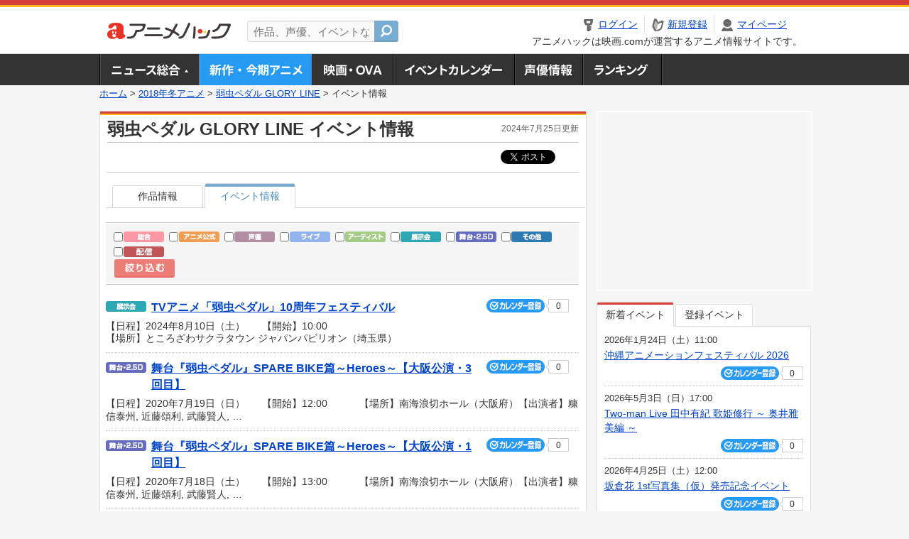

--- FILE ---
content_type: text/html; charset=utf-8
request_url: https://anime.eiga.com/program/106334/event/
body_size: 9542
content:
<!DOCTYPE html PUBLIC "-//W3C//DTD XHTML 1.0 Transitional//EN" "http://www.w3.org/TR/xhtml1/DTD/xhtml1-transitional.dtd"> <html xmlns="http://www.w3.org/1999/xhtml" xmlns:og="http://ogp.me/ns#" xmlns:fb="http://ogp.me/ns/fb#" xml:lang="ja" lang="ja"> <head> <meta http-equiv="Content-Type" content="text/html; charset=utf-8"/> <meta http-equiv="Content-Style-Type" content="text/css"/> <meta http-equiv="Content-Script-Type" content="text/javascript"/> <title>弱虫ペダル GLORY LINE : イベント情報 - アニメハック</title> <meta name="viewport" content="width=device-width,minimum-scale=0.25,maximum-scale=1"/> <meta name="format-detection" content="telephone=no"/> <meta name="description" content="アニメ「弱虫ペダル GLORY LINE」に関連するアニメイベント、声優イベント、音楽ライブ、展示会、お渡し会、公開録音などの情報を掲載。日程や会場、チケット情報、出演声優・アーティスト情報などを随時更新中！"/> <meta name="keywords" content="アニメ,anime,アニメハック,animehack,映画.com,イベント情報,弱虫ペダル GLORY LINE,2018年冬"/> <meta name="twitter:card" content="summary" /> <meta name="twitter:site" content="@animehackcom" /> <meta property="og:locale" content="ja_JP" /> <meta property="og:title" content="弱虫ペダル GLORY LINE" /> <meta property="og:type" content="article" /> <meta property="og:url" content="https://anime.eiga.com/program/106334/" /> <meta property="og:image" content="https://media.eiga.com/images/anime/program/106334/photo/4b50f890d56f6439.jpg" /> <meta property="og:description" content="アニメ「弱虫ペダル GLORY LINE」に関連するアニメイベント、声優イベント、音楽ライブ、展示会、お渡し会、公開録音などの情報を掲載。日程や会場、チケット情報、出演声優・アーティスト情報などを随時更新中！" /> <meta property="og:site_name" content="アニメハック" /> <meta property="fb:app_id" content="1671673173051779" /> <meta name="url-validation" content="13111d521f19171b521b1317121f5151460d100c0c18" /> <link rel="canonical" href="https://anime.eiga.com/program/106334/event/"/> <link rel="stylesheet" href="https://media.eiga.com/anime/styles/common.css?1768532770" media="all" /> <link rel="stylesheet" href="https://media.eiga.com/anime/styles/prettyLoader.css?1768532770" media="all" /> <link rel="stylesheet" href="https://media.eiga.com/anime/styles/default.css?1768532770" media="all" /> <link rel="stylesheet" href="https://media.eiga.com/anime/styles/anime.css?1768532770" media="all" /> <link rel="stylesheet" href="https://media.eiga.com/anime/styles/search.css?1768532770" media="all" /> <script async="async" src="https://micro.rubiconproject.com/prebid/dynamic/27947.js"></script> <script async="async" src="https://securepubads.g.doubleclick.net/tag/js/gpt.js"></script> <script>window.googletag=window.googletag||{cmd:[]};var gptAdSlots=[];var headerBiddingSlots=[];var nonHeaderBiddingSlots=[];window.pbjs=window.pbjs||{que:[]};var failSafeTimeout=3500;googletag.cmd.push(function(){gptAdSlots.push(googletag.defineOutOfPageSlot("/91154333/ah-overlay/728x90",googletag.enums.OutOfPageFormat.BOTTOM_ANCHOR).addService(googletag.pubads()));gptAdSlots.push(googletag.defineSlot("/91154333/ah-contents/1st_300x250",[[300,250]],"div-gpt-ad-ah-contents-1st_300x250").addService(googletag.pubads()));gptAdSlots.push(googletag.defineSlot("/91154333/ah-contents/side_300x250",[[300,250]],"div-gpt-ad-ah-contents-side_300x250").addService(googletag.pubads()));gptAdSlots.push(googletag.defineOutOfPageSlot('/91154333/ah-Web-Interstitials',googletag.enums.OutOfPageFormat.INTERSTITIAL).addService(googletag.pubads()));gptAdSlots.forEach(function(gptAdSlot){headerBiddingSlots.push(gptAdSlot);});googletag.pubads().disableInitialLoad();googletag.pubads().enableSingleRequest();googletag.enableServices();if(nonHeaderBiddingSlots.length>0){googletag.pubads().refresh(nonHeaderBiddingSlots);}});var slotMap=[{"divId":"gpt_unit_/91154333/ah-overlay/728x90_0","name":"/91154333/ah-overlay/728x90","sizes":[{"w":728,"h":90}]},{"divId":"div-gpt-ad-ah-contents-1st_300x250","name":"/91154333/ah-contents/1st_300x250","sizes":[{"w":300,"h":250}]},{"divId":"div-gpt-ad-ah-contents-side_300x250","name":"/91154333/ah-contents/side_300x250","sizes":[{"w":300,"h":250}]},{"divId":"gpt_unit_/91154333/ah-Web-Interstitials_0","name":"/91154333/ah-Web-Interstitials","sizes":[{"w":300,"h":250},{"w":336,"h":280},{"w":320,"h":480}]}];var sizeMappings={"gpt_unit_/91154333/ah-overlay/728x90_0":[{"minViewPort":[0,0],"sizes":[[728,90]]}]};fetchHeaderBids().then((results)=>{googletag.cmd.push(()=>{const divIdsToRefresh=Array.isArray(results)&&results.length?results:slotMap.map((slot)=>slot.divId);const slotsToRefresh=googletag.pubads().getSlots().filter((slot)=>divIdsToRefresh.includes(slot.getSlotElementId()));googletag.pubads().refresh(slotsToRefresh);});});function fetchHeaderBids(){const prebidPromise=new Promise((resolve)=>{pbjs.que.push(()=>{pbjs.rp.requestBids({slotMap:slotMap,sizeMappings:sizeMappings,callback:(_,__,auctionId)=>{googletag.cmd.push(function(){const adUnitCodes=(pbjs.rp.slotManager?pbjs.rp.slotManager.getSlotMapForAuctionId(auctionId):slotMap).map((slot)=>slot.divId);pbjs.setTargetingForGPTAsync(adUnitCodes);return resolve(adUnitCodes);});}});});});return Promise.race([prebidPromise,new Promise((resolve)=>setTimeout(resolve,failSafeTimeout)),]);}</script> <script>!function(f,b,e,v,n,t,s){if(f.fbq)return;n=f.fbq=function(){n.callMethod?n.callMethod.apply(n,arguments):n.queue.push(arguments)};if(!f._fbq)f._fbq=n;n.push=n;n.loaded=!0;n.version="2.0";n.queue=[];t=b.createElement(e);t.async=!0;t.src=v;s=b.getElementsByTagName(e)[0];s.parentNode.insertBefore(t,s)}(window,document,"script","https://connect.facebook.net/en_US/fbevents.js");fbq("init","2778404139095470");fbq("track","PageView");</script><noscript><img height="1" width="1" style="display:none;" src="https://www.facebook.com/tr?id=2778404139095470&amp;ev=PageView&amp;noscript=1" /></noscript> <!-- Google Tag Manager --> <script>(function(w,d,s,l,i){w[l]=w[l]||[];w[l].push({'gtm.start':new Date().getTime(),event:'gtm.js'});var f=d.getElementsByTagName(s)[0],j=d.createElement(s),dl=l!='dataLayer'?'&l='+l:'';j.async=true;j.src='https://www.googletagmanager.com/gtm.js?id='+i+dl;f.parentNode.insertBefore(j,f);})(window,document,'script','dataLayer','GTM-K5447T4');</script> <!-- End Google Tag Manager --> <!-- Microsoft Clarity --> <script type="text/javascript">(function(c,l,a,r,i,t,y){c[a]=c[a]||function(){(c[a].q=c[a].q||[]).push(arguments)};t=l.createElement(r);t.async=1;t.src="https://www.clarity.ms/tag/uy3aqlq2io";y=l.getElementsByTagName(r)[0];y.parentNode.insertBefore(t,y);})(window,document,"clarity","script","uy3aqlq2io");</script> <!-- End Microsoft Clarity --> <script>(function(){const params_ga4={"page_group":"anime_program","page_class":"anime_program_detail_event"};params_ga4.login_status=/(?:^|;\s*)eg_a=(?:[^;]+)/.test(document.cookie);const match=document.cookie.match(/(?:^|;\s*)eg_uid_ga4=([^;]*)/);if(match)params_ga4.userid=match[1];(window.dataLayer=window.dataLayer||[]).push(params_ga4);})();</script> </head> <body> <a name="top"></a> <div id="headerArea" class="loginHeader"> <div id="header" class="clearfix"> <div id="logoArea"> <a href="https://anime.eiga.com/"><img alt="アニメハック - 最新アニメ情報からイベント情報、ネット配信番組表までアニメのことならアニメハック" src="https://media.eiga.com/anime/images/common/logo.png" width="175" height="37" loading="lazy" /></a> </div> <div id="siteSearch" class="clearfix"> <form id="searchform" class="siteItemSearch" action="https://anime.eiga.com/search/" accept-charset="UTF-8" method="get"> <label for="siteItemSearch">サイト内検索</label> <input id="siteItemSearch" class="textArea" maxlength="158" placeholder="作品、声優、イベントなど" size="158" type="text" name="q" /> <span class="button" tabindex="0"><button name="button" type="submit"></button></span> </form> </div> <ul id="userNav" class="clearfix guest"> <li class="navMenu" id="navLogin"><a data-google-interstitial="false" href="https://anime.eiga.com/auth/login/"><span>ログイン</span></a></li> <li class="navMenu" id="navEntry"><a data-google-interstitial="false" href="https://anime.eiga.com/auth/login/">新規登録</a></li> <li class="navMenu" id="navMypage"><a data-google-interstitial="false" id="navMypageLink" href="https://anime.eiga.com/mypage/">マイページ</a></li> <li class="navMenu" id="navLogout"><a data-google-interstitial="false" href="https://anime.eiga.com/auth/logout/"><span>ログアウト</span></a></li> </ul> <p id="headerCaution">アニメハックは映画.comが運営するアニメ情報サイトです。</p> </div> </div> <div id="gnav"> <div id="gnavInner"> <ul id="menuList" class="clearfix"> <li class="gnav01"><a href="https://anime.eiga.com/news/">ニュース総合<img width="953" height="132" src="https://media.eiga.com/anime/images/common/gnav.png" loading="lazy" alt="" /></a></li> <li class="gnav02"><a class="navActivePage" href="https://anime.eiga.com/program/">新作・今期アニメ<img width="953" height="132" src="https://media.eiga.com/anime/images/common/gnav.png" loading="lazy" alt="" /></a></li> <li class="gnav03"><a href="https://anime.eiga.com/movie/">アニメ映画・OVA<img width="953" height="132" src="https://media.eiga.com/anime/images/common/gnav.png" loading="lazy" alt="" /></a></li> <li class="gnav05"><a href="https://anime.eiga.com/event/">アニメ・声優イベントカレンダー<img width="953" height="132" src="https://media.eiga.com/anime/images/common/gnav.png" loading="lazy" alt="" /></a></li> <li class="gnav06"><a href="https://anime.eiga.com/person/">声優情報<img width="953" height="132" src="https://media.eiga.com/anime/images/common/gnav.png" loading="lazy" alt="" /></a></li> <li class="gnav07"><a href="https://anime.eiga.com/ranking/">ランキング<img width="953" height="132" src="https://media.eiga.com/anime/images/common/gnav.png" loading="lazy" alt="" /></a></li> </ul> </div> </div> <div class="path"> <a href="https://anime.eiga.com/">ホーム</a> &gt; <a href="https://anime.eiga.com/program/season/2018-winter/">2018年冬アニメ</a> &gt; <a href="https://anime.eiga.com/program/106334/">弱虫ペダル GLORY LINE</a> &gt; <strong>イベント情報</strong> </div> <div id="wrapper"> <div id="contentArea" class="clearfix"> <div id="main"> <div class="articleContainer"> <div class="headArea"> <div class="headAreaInner clearfix"> <h1 class="headTtlL">弱虫ペダル GLORY LINE イベント情報</h1> <p class="headTtlR">2024年7月25日更新</p> </div> </div> <div class="bookmarkBox"> <ul class="bookmarks"> <li class="bt_twitter"><a href="https://x.com/share" class="twitter-share-button" data-text="" data-url="" data-hashtags="アニメ,anime" data-via="animehackcom" data-count="horizontal" data-lang="ja">&nbsp;</a></li> </ul> </div> <div class="articleInner"> <div class="animeDetailInfo"> <ul class="tabAnime clearfix"> <li><a href="https://anime.eiga.com/program/106334/">作品情報</a></li> <li class="select"><h2><a href="https://anime.eiga.com/program/106334/event/">イベント情報</a></h2></li> </ul> <div class="tabSearchWrap"> <div class="eventFilter"> <div class="eventFilterInner"> <form action="/program/106334/event/1/q/" accept-charset="UTF-8" method="get"> <ul class="tag"> <li> <input id="event_tag1" type="checkbox" value="1" name="c[]" /> <label for="event_tag1"><img alt="総合イベント" src="https://media.eiga.com/anime/images/event/event_tag05.png" width="57" height="15" loading="lazy" /></label> </li> <li> <input id="event_tag2" type="checkbox" value="2" name="c[]" /> <label for="event_tag2"><img alt="アニメ公式イベント" src="https://media.eiga.com/anime/images/event/event_tag01.png" width="57" height="15" loading="lazy" /></label> </li> <li> <input id="event_tag3" type="checkbox" value="3" name="c[]" /> <label for="event_tag3"><img alt="声優イベント" src="https://media.eiga.com/anime/images/event/event_tag04.png" width="57" height="15" loading="lazy" /></label> </li> <li> <input id="event_tag4" type="checkbox" value="4" name="c[]" /> <label for="event_tag4"><img alt="ライブイベント" src="https://media.eiga.com/anime/images/event/event_tag03.png" width="57" height="15" loading="lazy" /></label> </li> <li> <input id="event_tag5" type="checkbox" value="5" name="c[]" /> <label for="event_tag5"><img alt="アーティストイベント" src="https://media.eiga.com/anime/images/event/event_tag02.png" width="57" height="15" loading="lazy" /></label> </li> <li> <input id="event_tag6" type="checkbox" value="6" name="c[]" /> <label for="event_tag6"><img alt="展示会" src="https://media.eiga.com/anime/images/event/event_tag07.png" width="57" height="15" loading="lazy" /></label> </li> <li> <input id="event_tag7" type="checkbox" value="7" name="c[]" /> <label for="event_tag7"><img alt="舞台・2.5D" src="https://media.eiga.com/anime/images/event/event_tag08.png" width="57" height="15" loading="lazy" /></label> </li> <li> <input id="event_tag8" type="checkbox" value="8" name="c[]" /> <label for="event_tag8"><img alt="その他" src="https://media.eiga.com/anime/images/event/event_tag06.png" width="57" height="15" loading="lazy" /></label> </li> <li> <input id="event_tag9" type="checkbox" value="9" name="c[]" /> <label for="event_tag9"><img alt="配信" src="https://media.eiga.com/anime/images/event/event_tag09.png" width="57" height="15" loading="lazy" /></label> </li> </ul> <input autocomplete="off" type="hidden" name="c[]" /> <input type="submit" value="絞り込む" class="submit" /> </form> </div> </div> <ul class="eventContainer"> <li> <div class="eventConTop clearfix"> <div class="eventConL"> <div class="eventCateTag"><img alt="展示会" src="https://media.eiga.com/anime/images/event/event_tag07.png" width="57" height="15" loading="lazy" /></div> <div class="eventListTtl"><a href="https://anime.eiga.com/event/166102/">TVアニメ「弱虫ペダル」10周年フェスティバル</a></div> </div> <div class="conCheckin eventCheckin eiga-checkin-button"> <span class="checkInBtn"><a data-method="post" data-remote="true" data-google-interstitial="false" href="https://anime.eiga.com/event/166102/checkin/" rel="nofollow"><img src="https://media.eiga.com/images/shared/_.gif" loading="lazy" alt="" /></a></span><span class="checkInCount"><span class="checkInCountInner">0</span></span> </div> </div> <div class="eventConBtm clearfix"> <div class="eventListDate">【日程】2024年8月10日（土）</div> <div class="eventListTime">【開始】10:00</div> <div class="eventListPlace">【場所】ところざわサクラタウン ジャパンパビリオン（埼玉県）</div> </div> </li> <li> <div class="eventConTop clearfix"> <div class="eventConL"> <div class="eventCateTag"><img alt="舞台・2.5D" src="https://media.eiga.com/anime/images/event/event_tag08.png" width="57" height="15" loading="lazy" /></div> <div class="eventListTtl"><a href="https://anime.eiga.com/event/144432/">舞台『弱虫ペダル』SPARE BIKE篇～Heroes～【大阪公演・3回目】</a></div> </div> <div class="conCheckin eventCheckin eiga-checkin-button"> <span class="checkInBtn"><a data-method="post" data-remote="true" data-google-interstitial="false" href="https://anime.eiga.com/event/144432/checkin/" rel="nofollow"><img src="https://media.eiga.com/images/shared/_.gif" loading="lazy" alt="" /></a></span><span class="checkInCount"><span class="checkInCountInner">0</span></span> </div> </div> <div class="eventConBtm clearfix"> <div class="eventListDate">【日程】2020年7月19日（日）</div> <div class="eventListTime">【開始】12:00</div> <div class="eventListPlace">【場所】南海浪切ホール（大阪府）</div> <div class="eventListCast"> 【出演者】糠信泰州, 近藤頌利, 武藤賢人, …</div> </div> </li> <li> <div class="eventConTop clearfix"> <div class="eventConL"> <div class="eventCateTag"><img alt="舞台・2.5D" src="https://media.eiga.com/anime/images/event/event_tag08.png" width="57" height="15" loading="lazy" /></div> <div class="eventListTtl"><a href="https://anime.eiga.com/event/144063/">舞台『弱虫ペダル』SPARE BIKE篇～Heroes～【大阪公演・1回目】</a></div> </div> <div class="conCheckin eventCheckin eiga-checkin-button"> <span class="checkInBtn"><a data-method="post" data-remote="true" data-google-interstitial="false" href="https://anime.eiga.com/event/144063/checkin/" rel="nofollow"><img src="https://media.eiga.com/images/shared/_.gif" loading="lazy" alt="" /></a></span><span class="checkInCount"><span class="checkInCountInner">0</span></span> </div> </div> <div class="eventConBtm clearfix"> <div class="eventListDate">【日程】2020年7月18日（土）</div> <div class="eventListTime">【開始】13:00</div> <div class="eventListPlace">【場所】南海浪切ホール（大阪府）</div> <div class="eventListCast"> 【出演者】糠信泰州, 近藤頌利, 武藤賢人, …</div> </div> </li> <li> <div class="eventConTop clearfix"> <div class="eventConL"> <div class="eventCateTag"><img alt="舞台・2.5D" src="https://media.eiga.com/anime/images/event/event_tag08.png" width="57" height="15" loading="lazy" /></div> <div class="eventListTtl"><a href="https://anime.eiga.com/event/144431/">舞台『弱虫ペダル』SPARE BIKE篇～Heroes～【大阪公演・2回目】</a></div> </div> <div class="conCheckin eventCheckin eiga-checkin-button"> <span class="checkInBtn"><a data-method="post" data-remote="true" data-google-interstitial="false" href="https://anime.eiga.com/event/144431/checkin/" rel="nofollow"><img src="https://media.eiga.com/images/shared/_.gif" loading="lazy" alt="" /></a></span><span class="checkInCount"><span class="checkInCountInner">0</span></span> </div> </div> <div class="eventConBtm clearfix"> <div class="eventListDate">【日程】2020年7月18日（土）</div> <div class="eventListTime">【開始】18:00</div> <div class="eventListPlace">【場所】南海浪切ホール（大阪府）</div> <div class="eventListCast"> 【出演者】糠信泰州, 近藤頌利, 武藤賢人, …</div> </div> </li> <li> <div class="eventConTop clearfix"> <div class="eventConL"> <div class="eventCateTag"><img alt="舞台・2.5D" src="https://media.eiga.com/anime/images/event/event_tag08.png" width="57" height="15" loading="lazy" /></div> <div class="eventListTtl"><a href="https://anime.eiga.com/event/144429/">舞台『弱虫ペダル』SPARE BIKE篇～Heroes～【東京公演・9回目】</a></div> </div> <div class="conCheckin eventCheckin eiga-checkin-button"> <span class="checkInBtn"><a data-method="post" data-remote="true" data-google-interstitial="false" href="https://anime.eiga.com/event/144429/checkin/" rel="nofollow"><img src="https://media.eiga.com/images/shared/_.gif" loading="lazy" alt="" /></a></span><span class="checkInCount"><span class="checkInCountInner">0</span></span> </div> </div> <div class="eventConBtm clearfix"> <div class="eventListDate">【日程】2020年7月12日（日）</div> <div class="eventListTime">【開始】12:00</div> <div class="eventListPlace">【場所】天王洲 銀河劇場（東京都）</div> <div class="eventListCast"> 【出演者】糠信泰州, 近藤頌利, 武藤賢人, …</div> </div> </li> <li> <div class="eventConTop clearfix"> <div class="eventConL"> <div class="eventCateTag"><img alt="舞台・2.5D" src="https://media.eiga.com/anime/images/event/event_tag08.png" width="57" height="15" loading="lazy" /></div> <div class="eventListTtl"><a href="https://anime.eiga.com/event/144430/">舞台『弱虫ペダル』SPARE BIKE篇～Heroes～【東京公演・10回目】</a></div> </div> <div class="conCheckin eventCheckin eiga-checkin-button"> <span class="checkInBtn"><a data-method="post" data-remote="true" data-google-interstitial="false" href="https://anime.eiga.com/event/144430/checkin/" rel="nofollow"><img src="https://media.eiga.com/images/shared/_.gif" loading="lazy" alt="" /></a></span><span class="checkInCount"><span class="checkInCountInner">0</span></span> </div> </div> <div class="eventConBtm clearfix"> <div class="eventListDate">【日程】2020年7月12日（日）</div> <div class="eventListTime">【開始】17:00</div> <div class="eventListPlace">【場所】天王洲 銀河劇場（東京都）</div> <div class="eventListCast"> 【出演者】糠信泰州, 近藤頌利, 武藤賢人, …</div> </div> </li> <li> <div class="eventConTop clearfix"> <div class="eventConL"> <div class="eventCateTag"><img alt="舞台・2.5D" src="https://media.eiga.com/anime/images/event/event_tag08.png" width="57" height="15" loading="lazy" /></div> <div class="eventListTtl"><a href="https://anime.eiga.com/event/144427/">舞台『弱虫ペダル』SPARE BIKE篇～Heroes～【東京公演・7回目】</a></div> </div> <div class="conCheckin eventCheckin eiga-checkin-button"> <span class="checkInBtn"><a data-method="post" data-remote="true" data-google-interstitial="false" href="https://anime.eiga.com/event/144427/checkin/" rel="nofollow"><img src="https://media.eiga.com/images/shared/_.gif" loading="lazy" alt="" /></a></span><span class="checkInCount"><span class="checkInCountInner">0</span></span> </div> </div> <div class="eventConBtm clearfix"> <div class="eventListDate">【日程】2020年7月11日（土）</div> <div class="eventListTime">【開始】13:00</div> <div class="eventListPlace">【場所】天王洲 銀河劇場（東京都）</div> <div class="eventListCast"> 【出演者】糠信泰州, 近藤頌利, 武藤賢人, …</div> </div> </li> <li> <div class="eventConTop clearfix"> <div class="eventConL"> <div class="eventCateTag"><img alt="舞台・2.5D" src="https://media.eiga.com/anime/images/event/event_tag08.png" width="57" height="15" loading="lazy" /></div> <div class="eventListTtl"><a href="https://anime.eiga.com/event/144428/">舞台『弱虫ペダル』SPARE BIKE篇～Heroes～【東京公演・8回目】</a></div> </div> <div class="conCheckin eventCheckin eiga-checkin-button"> <span class="checkInBtn"><a data-method="post" data-remote="true" data-google-interstitial="false" href="https://anime.eiga.com/event/144428/checkin/" rel="nofollow"><img src="https://media.eiga.com/images/shared/_.gif" loading="lazy" alt="" /></a></span><span class="checkInCount"><span class="checkInCountInner">0</span></span> </div> </div> <div class="eventConBtm clearfix"> <div class="eventListDate">【日程】2020年7月11日（土）</div> <div class="eventListTime">【開始】18:00</div> <div class="eventListPlace">【場所】天王洲 銀河劇場（東京都）</div> <div class="eventListCast"> 【出演者】糠信泰州, 近藤頌利, 武藤賢人, …</div> </div> </li> <li> <div class="eventConTop clearfix"> <div class="eventConL"> <div class="eventCateTag"><img alt="舞台・2.5D" src="https://media.eiga.com/anime/images/event/event_tag08.png" width="57" height="15" loading="lazy" /></div> <div class="eventListTtl"><a href="https://anime.eiga.com/event/144426/">舞台『弱虫ペダル』SPARE BIKE篇～Heroes～【東京公演・6回目】</a></div> </div> <div class="conCheckin eventCheckin eiga-checkin-button"> <span class="checkInBtn"><a data-method="post" data-remote="true" data-google-interstitial="false" href="https://anime.eiga.com/event/144426/checkin/" rel="nofollow"><img src="https://media.eiga.com/images/shared/_.gif" loading="lazy" alt="" /></a></span><span class="checkInCount"><span class="checkInCountInner">0</span></span> </div> </div> <div class="eventConBtm clearfix"> <div class="eventListDate">【日程】2020年7月10日（金）</div> <div class="eventListTime">【開始】19:00</div> <div class="eventListPlace">【場所】天王洲 銀河劇場（東京都）</div> <div class="eventListCast"> 【出演者】糠信泰州, 近藤頌利, 武藤賢人, …</div> </div> </li> <li> <div class="eventConTop clearfix"> <div class="eventConL"> <div class="eventCateTag"><img alt="舞台・2.5D" src="https://media.eiga.com/anime/images/event/event_tag08.png" width="57" height="15" loading="lazy" /></div> <div class="eventListTtl"><a href="https://anime.eiga.com/event/144424/">舞台『弱虫ペダル』SPARE BIKE篇～Heroes～【東京公演・4回目】</a></div> </div> <div class="conCheckin eventCheckin eiga-checkin-button"> <span class="checkInBtn"><a data-method="post" data-remote="true" data-google-interstitial="false" href="https://anime.eiga.com/event/144424/checkin/" rel="nofollow"><img src="https://media.eiga.com/images/shared/_.gif" loading="lazy" alt="" /></a></span><span class="checkInCount"><span class="checkInCountInner">0</span></span> </div> </div> <div class="eventConBtm clearfix"> <div class="eventListDate">【日程】2020年7月9日（木）</div> <div class="eventListTime">【開始】14:00</div> <div class="eventListPlace">【場所】天王洲 銀河劇場（東京都）</div> <div class="eventListCast"> 【出演者】糠信泰州, 近藤頌利, 武藤賢人, …</div> </div> </li> <li> <div class="eventConTop clearfix"> <div class="eventConL"> <div class="eventCateTag"><img alt="舞台・2.5D" src="https://media.eiga.com/anime/images/event/event_tag08.png" width="57" height="15" loading="lazy" /></div> <div class="eventListTtl"><a href="https://anime.eiga.com/event/144425/">舞台『弱虫ペダル』SPARE BIKE篇～Heroes～【東京公演・5回目】</a></div> </div> <div class="conCheckin eventCheckin eiga-checkin-button"> <span class="checkInBtn"><a data-method="post" data-remote="true" data-google-interstitial="false" href="https://anime.eiga.com/event/144425/checkin/" rel="nofollow"><img src="https://media.eiga.com/images/shared/_.gif" loading="lazy" alt="" /></a></span><span class="checkInCount"><span class="checkInCountInner">0</span></span> </div> </div> <div class="eventConBtm clearfix"> <div class="eventListDate">【日程】2020年7月9日（木）</div> <div class="eventListTime">【開始】19:00</div> <div class="eventListPlace">【場所】天王洲 銀河劇場（東京都）</div> <div class="eventListCast"> 【出演者】糠信泰州, 近藤頌利, 武藤賢人, …</div> </div> </li> <li> <div class="eventConTop clearfix"> <div class="eventConL"> <div class="eventCateTag"><img alt="舞台・2.5D" src="https://media.eiga.com/anime/images/event/event_tag08.png" width="57" height="15" loading="lazy" /></div> <div class="eventListTtl"><a href="https://anime.eiga.com/event/144422/">舞台『弱虫ペダル』SPARE BIKE篇～Heroes～【東京公演・2回目】</a></div> </div> <div class="conCheckin eventCheckin eiga-checkin-button"> <span class="checkInBtn"><a data-method="post" data-remote="true" data-google-interstitial="false" href="https://anime.eiga.com/event/144422/checkin/" rel="nofollow"><img src="https://media.eiga.com/images/shared/_.gif" loading="lazy" alt="" /></a></span><span class="checkInCount"><span class="checkInCountInner">0</span></span> </div> </div> <div class="eventConBtm clearfix"> <div class="eventListDate">【日程】2020年7月8日（水）</div> <div class="eventListTime">【開始】14:00</div> <div class="eventListPlace">【場所】天王洲 銀河劇場（東京都）</div> <div class="eventListCast"> 【出演者】糠信泰州, 近藤頌利, 武藤賢人, …</div> </div> </li> <li> <div class="eventConTop clearfix"> <div class="eventConL"> <div class="eventCateTag"><img alt="舞台・2.5D" src="https://media.eiga.com/anime/images/event/event_tag08.png" width="57" height="15" loading="lazy" /></div> <div class="eventListTtl"><a href="https://anime.eiga.com/event/144423/">舞台『弱虫ペダル』SPARE BIKE篇～Heroes～【東京公演・3回目】</a></div> </div> <div class="conCheckin eventCheckin eiga-checkin-button"> <span class="checkInBtn"><a data-method="post" data-remote="true" data-google-interstitial="false" href="https://anime.eiga.com/event/144423/checkin/" rel="nofollow"><img src="https://media.eiga.com/images/shared/_.gif" loading="lazy" alt="" /></a></span><span class="checkInCount"><span class="checkInCountInner">0</span></span> </div> </div> <div class="eventConBtm clearfix"> <div class="eventListDate">【日程】2020年7月8日（水）</div> <div class="eventListTime">【開始】19:00</div> <div class="eventListPlace">【場所】天王洲 銀河劇場（東京都）</div> <div class="eventListCast"> 【出演者】糠信泰州, 近藤頌利, 武藤賢人, …</div> </div> </li> <li> <div class="eventConTop clearfix"> <div class="eventConL"> <div class="eventCateTag"><img alt="舞台・2.5D" src="https://media.eiga.com/anime/images/event/event_tag08.png" width="57" height="15" loading="lazy" /></div> <div class="eventListTtl"><a href="https://anime.eiga.com/event/144062/">舞台『弱虫ペダル』SPARE BIKE篇～Heroes～【東京公演・1回目】</a></div> </div> <div class="conCheckin eventCheckin eiga-checkin-button"> <span class="checkInBtn"><a data-method="post" data-remote="true" data-google-interstitial="false" href="https://anime.eiga.com/event/144062/checkin/" rel="nofollow"><img src="https://media.eiga.com/images/shared/_.gif" loading="lazy" alt="" /></a></span><span class="checkInCount"><span class="checkInCountInner">0</span></span> </div> </div> <div class="eventConBtm clearfix"> <div class="eventListDate">【日程】2020年7月7日（火）</div> <div class="eventListTime">【開始】19:00</div> <div class="eventListPlace">【場所】天王洲 銀河劇場（東京都）</div> <div class="eventListCast"> 【出演者】糠信泰州, 近藤頌利, 武藤賢人, …</div> </div> </li> <li> <div class="eventConTop clearfix"> <div class="eventConL"> <div class="eventCateTag"><img alt="舞台・2.5D" src="https://media.eiga.com/anime/images/event/event_tag08.png" width="57" height="15" loading="lazy" /></div> <div class="eventListTtl"><a href="https://anime.eiga.com/event/139877/">舞台『弱虫ペダル』新インターハイ篇FINAL～POWER OF BIKE～【大阪公演・4回目】</a></div> </div> <div class="conCheckin eventCheckin eiga-checkin-button"> <span class="checkInBtn"><a data-method="post" data-remote="true" data-google-interstitial="false" href="https://anime.eiga.com/event/139877/checkin/" rel="nofollow"><img src="https://media.eiga.com/images/shared/_.gif" loading="lazy" alt="" /></a></span><span class="checkInCount"><span class="checkInCountInner">0</span></span> </div> </div> <div class="eventConBtm clearfix"> <div class="eventListDate">【日程】2020年2月29日（土）</div> <div class="eventListTime">【開始】12:00</div> <div class="eventListPlace">【場所】メルパルクホール大阪（大阪府）</div> <div class="eventListCast"> 【出演者】糠信泰州, 山﨑晶吾, 百瀬朔, …</div> </div> </li> <li> <div class="eventConTop clearfix"> <div class="eventConL"> <div class="eventCateTag"><img alt="舞台・2.5D" src="https://media.eiga.com/anime/images/event/event_tag08.png" width="57" height="15" loading="lazy" /></div> <div class="eventListTtl"><a href="https://anime.eiga.com/event/139878/">舞台『弱虫ペダル』新インターハイ篇FINAL～POWER OF BIKE～【大阪公演・5回目】</a></div> </div> <div class="conCheckin eventCheckin eiga-checkin-button"> <span class="checkInBtn"><a data-method="post" data-remote="true" data-google-interstitial="false" href="https://anime.eiga.com/event/139878/checkin/" rel="nofollow"><img src="https://media.eiga.com/images/shared/_.gif" loading="lazy" alt="" /></a></span><span class="checkInCount"><span class="checkInCountInner">0</span></span> </div> </div> <div class="eventConBtm clearfix"> <div class="eventListDate">【日程】2020年2月29日（土）</div> <div class="eventListTime">【開始】17:00</div> <div class="eventListPlace">【場所】メルパルクホール大阪（大阪府）</div> <div class="eventListCast"> 【出演者】糠信泰州, 山﨑晶吾, 百瀬朔, …</div> </div> </li> <li> <div class="eventConTop clearfix"> <div class="eventConL"> <div class="eventCateTag"><img alt="舞台・2.5D" src="https://media.eiga.com/anime/images/event/event_tag08.png" width="57" height="15" loading="lazy" /></div> <div class="eventListTtl"><a href="https://anime.eiga.com/event/139875/">舞台『弱虫ペダル』最新公演【大阪公演・2回目】</a></div> </div> <div class="conCheckin eventCheckin eiga-checkin-button"> <span class="checkInBtn"><a data-method="post" data-remote="true" data-google-interstitial="false" href="https://anime.eiga.com/event/139875/checkin/" rel="nofollow"><img src="https://media.eiga.com/images/shared/_.gif" loading="lazy" alt="" /></a></span><span class="checkInCount"><span class="checkInCountInner">0</span></span> </div> </div> <div class="eventConBtm clearfix"> <div class="eventListDate">【日程】2020年2月28日（金）</div> <div class="eventListTime">【開始】14:00</div> <div class="eventListPlace">【場所】メルパルクホール大阪（大阪府）</div> <div class="eventListCast"> 【出演者】糠信泰州, 山﨑晶吾, 百瀬朔, …</div> </div> </li> <li> <div class="eventConTop clearfix"> <div class="eventConL"> <div class="eventCateTag"><img alt="舞台・2.5D" src="https://media.eiga.com/anime/images/event/event_tag08.png" width="57" height="15" loading="lazy" /></div> <div class="eventListTtl"><a href="https://anime.eiga.com/event/139876/">舞台『弱虫ペダル』新インターハイ篇FINAL～POWER OF BIKE～【大阪公演・3回目】</a></div> </div> <div class="conCheckin eventCheckin eiga-checkin-button"> <span class="checkInBtn"><a data-method="post" data-remote="true" data-google-interstitial="false" href="https://anime.eiga.com/event/139876/checkin/" rel="nofollow"><img src="https://media.eiga.com/images/shared/_.gif" loading="lazy" alt="" /></a></span><span class="checkInCount"><span class="checkInCountInner">0</span></span> </div> </div> <div class="eventConBtm clearfix"> <div class="eventListDate">【日程】2020年2月28日（金）</div> <div class="eventListTime">【開始】19:00</div> <div class="eventListPlace">【場所】メルパルクホール大阪（大阪府）</div> <div class="eventListCast"> 【出演者】糠信泰州, 山﨑晶吾, 百瀬朔, …</div> </div> </li> <li> <div class="eventConTop clearfix"> <div class="eventConL"> <div class="eventCateTag"><img alt="舞台・2.5D" src="https://media.eiga.com/anime/images/event/event_tag08.png" width="57" height="15" loading="lazy" /></div> <div class="eventListTtl"><a href="https://anime.eiga.com/event/138314/">舞台『弱虫ペダル』新インターハイ篇FINAL～POWER OF BIKE～【大阪公演・1回目】</a></div> </div> <div class="conCheckin eventCheckin eiga-checkin-button"> <span class="checkInBtn"><a data-method="post" data-remote="true" data-google-interstitial="false" href="https://anime.eiga.com/event/138314/checkin/" rel="nofollow"><img src="https://media.eiga.com/images/shared/_.gif" loading="lazy" alt="" /></a></span><span class="checkInCount"><span class="checkInCountInner">0</span></span> </div> </div> <div class="eventConBtm clearfix"> <div class="eventListDate">【日程】2020年2月27日（木）</div> <div class="eventListTime">【開始】19:00</div> <div class="eventListPlace">【場所】メルパルクホール大阪（大阪府）</div> <div class="eventListCast"> 【出演者】糠信泰州, 山﨑晶吾, 百瀬朔, …</div> </div> </li> <li> <div class="eventConTop clearfix"> <div class="eventConL"> <div class="eventCateTag"><img alt="舞台・2.5D" src="https://media.eiga.com/anime/images/event/event_tag08.png" width="57" height="15" loading="lazy" /></div> <div class="eventListTtl"><a href="https://anime.eiga.com/event/139873/">舞台『弱虫ペダル』新インターハイ篇FINAL～POWER OF BIKE～【東京公演・5回目】</a></div> </div> <div class="conCheckin eventCheckin eiga-checkin-button"> <span class="checkInBtn"><a data-method="post" data-remote="true" data-google-interstitial="false" href="https://anime.eiga.com/event/139873/checkin/" rel="nofollow"><img src="https://media.eiga.com/images/shared/_.gif" loading="lazy" alt="" /></a></span><span class="checkInCount"><span class="checkInCountInner">0</span></span> </div> </div> <div class="eventConBtm clearfix"> <div class="eventListDate">【日程】2020年2月23日（日）</div> <div class="eventListTime">【開始】12:00</div> <div class="eventListPlace">【場所】天王洲 銀河劇場（東京都）</div> <div class="eventListCast"> 【出演者】糠信泰州, 山﨑晶吾, 百瀬朔, …</div> </div> </li> <li> <div class="eventConTop clearfix"> <div class="eventConL"> <div class="eventCateTag"><img alt="舞台・2.5D" src="https://media.eiga.com/anime/images/event/event_tag08.png" width="57" height="15" loading="lazy" /></div> <div class="eventListTtl"><a href="https://anime.eiga.com/event/139874/">舞台『弱虫ペダル』新インターハイ篇FINAL～POWER OF BIKE～【東京公演・6回目】</a></div> </div> <div class="conCheckin eventCheckin eiga-checkin-button"> <span class="checkInBtn"><a data-method="post" data-remote="true" data-google-interstitial="false" href="https://anime.eiga.com/event/139874/checkin/" rel="nofollow"><img src="https://media.eiga.com/images/shared/_.gif" loading="lazy" alt="" /></a></span><span class="checkInCount"><span class="checkInCountInner">0</span></span> </div> </div> <div class="eventConBtm clearfix"> <div class="eventListDate">【日程】2020年2月23日（日）</div> <div class="eventListTime">【開始】17:00</div> <div class="eventListPlace">【場所】天王洲 銀河劇場（東京都）</div> <div class="eventListCast"> 【出演者】糠信泰州, 山﨑晶吾, 百瀬朔, …</div> </div> </li> <li> <div class="eventConTop clearfix"> <div class="eventConL"> <div class="eventCateTag"><img alt="舞台・2.5D" src="https://media.eiga.com/anime/images/event/event_tag08.png" width="57" height="15" loading="lazy" /></div> <div class="eventListTtl"><a href="https://anime.eiga.com/event/139871/">舞台『弱虫ペダル』新インターハイ篇FINAL～POWER OF BIKE～【東京公演・3回目】</a></div> </div> <div class="conCheckin eventCheckin eiga-checkin-button"> <span class="checkInBtn"><a data-method="post" data-remote="true" data-google-interstitial="false" href="https://anime.eiga.com/event/139871/checkin/" rel="nofollow"><img src="https://media.eiga.com/images/shared/_.gif" loading="lazy" alt="" /></a></span><span class="checkInCount"><span class="checkInCountInner">0</span></span> </div> </div> <div class="eventConBtm clearfix"> <div class="eventListDate">【日程】2020年2月22日（土）</div> <div class="eventListTime">【開始】13:00</div> <div class="eventListPlace">【場所】天王洲 銀河劇場（東京都）</div> <div class="eventListCast"> 【出演者】糠信泰州, 山﨑晶吾, 百瀬朔, …</div> </div> </li> <li> <div class="eventConTop clearfix"> <div class="eventConL"> <div class="eventCateTag"><img alt="舞台・2.5D" src="https://media.eiga.com/anime/images/event/event_tag08.png" width="57" height="15" loading="lazy" /></div> <div class="eventListTtl"><a href="https://anime.eiga.com/event/139872/">舞台『弱虫ペダル』新インターハイ篇FINAL～POWER OF BIKE～【東京公演・4回目】</a></div> </div> <div class="conCheckin eventCheckin eiga-checkin-button"> <span class="checkInBtn"><a data-method="post" data-remote="true" data-google-interstitial="false" href="https://anime.eiga.com/event/139872/checkin/" rel="nofollow"><img src="https://media.eiga.com/images/shared/_.gif" loading="lazy" alt="" /></a></span><span class="checkInCount"><span class="checkInCountInner">0</span></span> </div> </div> <div class="eventConBtm clearfix"> <div class="eventListDate">【日程】2020年2月22日（土）</div> <div class="eventListTime">【開始】18:00</div> <div class="eventListPlace">【場所】天王洲 銀河劇場（東京都）</div> <div class="eventListCast"> 【出演者】糠信泰州, 山﨑晶吾, 百瀬朔, …</div> </div> </li> <li> <div class="eventConTop clearfix"> <div class="eventConL"> <div class="eventCateTag"><img alt="舞台・2.5D" src="https://media.eiga.com/anime/images/event/event_tag08.png" width="57" height="15" loading="lazy" /></div> <div class="eventListTtl"><a href="https://anime.eiga.com/event/139870/">舞台『弱虫ペダル』新インターハイ篇FINAL～POWER OF BIKE～【東京公演・2回目】</a></div> </div> <div class="conCheckin eventCheckin eiga-checkin-button"> <span class="checkInBtn"><a data-method="post" data-remote="true" data-google-interstitial="false" href="https://anime.eiga.com/event/139870/checkin/" rel="nofollow"><img src="https://media.eiga.com/images/shared/_.gif" loading="lazy" alt="" /></a></span><span class="checkInCount"><span class="checkInCountInner">0</span></span> </div> </div> <div class="eventConBtm clearfix"> <div class="eventListDate">【日程】2020年2月21日（金）</div> <div class="eventListTime">【開始】19:00</div> <div class="eventListPlace">【場所】天王洲 銀河劇場（東京都）</div> <div class="eventListCast"> 【出演者】糠信泰州, 山﨑晶吾, 百瀬朔, …</div> </div> </li> <li> <div class="eventConTop clearfix"> <div class="eventConL"> <div class="eventCateTag"><img alt="舞台・2.5D" src="https://media.eiga.com/anime/images/event/event_tag08.png" width="57" height="15" loading="lazy" /></div> <div class="eventListTtl"><a href="https://anime.eiga.com/event/134025/">舞台『弱虫ペダル』新インターハイ篇～制・限・解・除（リミットブレイカー）～【大阪・3回目】</a></div> </div> <div class="conCheckin eventCheckin eiga-checkin-button"> <span class="checkInBtn"><a data-method="post" data-remote="true" data-google-interstitial="false" href="https://anime.eiga.com/event/134025/checkin/" rel="nofollow"><img src="https://media.eiga.com/images/shared/_.gif" loading="lazy" alt="" /></a></span><span class="checkInCount"><span class="checkInCountInner">0</span></span> </div> </div> <div class="eventConBtm clearfix"> <div class="eventListDate">【日程】2019年5月26日（日）</div> <div class="eventListTime">【開始】12:00</div> <div class="eventListPlace">【場所】岸和田市立浪切ホール（大阪府）</div> <div class="eventListCast"> 【出演者】糠信泰州, 猪野広樹, 百瀬朔, …</div> </div> </li> <li> <div class="eventConTop clearfix"> <div class="eventConL"> <div class="eventCateTag"><img alt="舞台・2.5D" src="https://media.eiga.com/anime/images/event/event_tag08.png" width="57" height="15" loading="lazy" /></div> <div class="eventListTtl"><a href="https://anime.eiga.com/event/134026/">舞台『弱虫ペダル』新インターハイ篇～制・限・解・除（リミットブレイカー）～【大阪・4回目】</a></div> </div> <div class="conCheckin eventCheckin eiga-checkin-button"> <span class="checkInBtn"><a data-method="post" data-remote="true" data-google-interstitial="false" href="https://anime.eiga.com/event/134026/checkin/" rel="nofollow"><img src="https://media.eiga.com/images/shared/_.gif" loading="lazy" alt="" /></a></span><span class="checkInCount"><span class="checkInCountInner">0</span></span> </div> </div> <div class="eventConBtm clearfix"> <div class="eventListDate">【日程】2019年5月26日（日）</div> <div class="eventListTime">【開始】17:00</div> <div class="eventListPlace">【場所】岸和田市立浪切ホール（大阪府）</div> <div class="eventListCast"> 【出演者】糠信泰州, 猪野広樹, 百瀬朔, …</div> </div> </li> <li> <div class="eventConTop clearfix"> <div class="eventConL"> <div class="eventCateTag"><img alt="舞台・2.5D" src="https://media.eiga.com/anime/images/event/event_tag08.png" width="57" height="15" loading="lazy" /></div> <div class="eventListTtl"><a href="https://anime.eiga.com/event/132726/">舞台『弱虫ペダル』新インターハイ篇～制・限・解・除（リミットブレイカー）～【大阪・1回目】</a></div> </div> <div class="conCheckin eventCheckin eiga-checkin-button"> <span class="checkInBtn"><a data-method="post" data-remote="true" data-google-interstitial="false" href="https://anime.eiga.com/event/132726/checkin/" rel="nofollow"><img src="https://media.eiga.com/images/shared/_.gif" loading="lazy" alt="" /></a></span><span class="checkInCount"><span class="checkInCountInner">0</span></span> </div> </div> <div class="eventConBtm clearfix"> <div class="eventListDate">【日程】2019年5月25日（土）</div> <div class="eventListTime">【開始】12:00</div> <div class="eventListPlace">【場所】岸和田市立浪切ホール（大阪府）</div> <div class="eventListCast"> 【出演者】糠信泰州, 猪野広樹, 百瀬朔, …</div> </div> </li> <li> <div class="eventConTop clearfix"> <div class="eventConL"> <div class="eventCateTag"><img alt="舞台・2.5D" src="https://media.eiga.com/anime/images/event/event_tag08.png" width="57" height="15" loading="lazy" /></div> <div class="eventListTtl"><a href="https://anime.eiga.com/event/134024/">舞台『弱虫ペダル』新インターハイ篇～制・限・解・除（リミットブレイカー）～【大阪・2回目】</a></div> </div> <div class="conCheckin eventCheckin eiga-checkin-button"> <span class="checkInBtn"><a data-method="post" data-remote="true" data-google-interstitial="false" href="https://anime.eiga.com/event/134024/checkin/" rel="nofollow"><img src="https://media.eiga.com/images/shared/_.gif" loading="lazy" alt="" /></a></span><span class="checkInCount"><span class="checkInCountInner">0</span></span> </div> </div> <div class="eventConBtm clearfix"> <div class="eventListDate">【日程】2019年5月25日（土）</div> <div class="eventListTime">【開始】17:00</div> <div class="eventListPlace">【場所】岸和田市立浪切ホール（大阪府）</div> <div class="eventListCast"> 【出演者】糠信泰州, 猪野広樹, 百瀬朔, …</div> </div> </li> <li> <div class="eventConTop clearfix"> <div class="eventConL"> <div class="eventCateTag"><img alt="舞台・2.5D" src="https://media.eiga.com/anime/images/event/event_tag08.png" width="57" height="15" loading="lazy" /></div> <div class="eventListTtl"><a href="https://anime.eiga.com/event/134038/">舞台『弱虫ペダル』新インターハイ篇～制・限・解・除（リミットブレイカー）～【東京・13回目】</a></div> </div> <div class="conCheckin eventCheckin eiga-checkin-button"> <span class="checkInBtn"><a data-method="post" data-remote="true" data-google-interstitial="false" href="https://anime.eiga.com/event/134038/checkin/" rel="nofollow"><img src="https://media.eiga.com/images/shared/_.gif" loading="lazy" alt="" /></a></span><span class="checkInCount"><span class="checkInCountInner">0</span></span> </div> </div> <div class="eventConBtm clearfix"> <div class="eventListDate">【日程】2019年5月19日（日）</div> <div class="eventListTime">【開始】12:00</div> <div class="eventListPlace">【場所】シアター1010（東京都）</div> <div class="eventListCast"> 【出演者】糠信泰州, 猪野広樹, 百瀬朔, …</div> </div> </li> <li> <div class="eventConTop clearfix"> <div class="eventConL"> <div class="eventCateTag"><img alt="舞台・2.5D" src="https://media.eiga.com/anime/images/event/event_tag08.png" width="57" height="15" loading="lazy" /></div> <div class="eventListTtl"><a href="https://anime.eiga.com/event/134036/">舞台『弱虫ペダル』新インターハイ篇～制・限・解・除（リミットブレイカー）～【東京・11回目】</a></div> </div> <div class="conCheckin eventCheckin eiga-checkin-button"> <span class="checkInBtn"><a data-method="post" data-remote="true" data-google-interstitial="false" href="https://anime.eiga.com/event/134036/checkin/" rel="nofollow"><img src="https://media.eiga.com/images/shared/_.gif" loading="lazy" alt="" /></a></span><span class="checkInCount"><span class="checkInCountInner">0</span></span> </div> </div> <div class="eventConBtm clearfix"> <div class="eventListDate">【日程】2019年5月18日（土）</div> <div class="eventListTime">【開始】12:00</div> <div class="eventListPlace">【場所】シアター1010（東京都）</div> <div class="eventListCast"> 【出演者】糠信泰州, 猪野広樹, 百瀬朔, …</div> </div> </li> </ul> <div class="pageInfoArea"> <p class="found">全92件中、1～30件目を表示</p> <div role="navigation" class="pagination"><span class="previous_page disabled">前へ</span><em class="current" aria-current="page">1</em><a rel="next" href="/program/106334/event/2/q/">2</a><a href="/program/106334/event/3/q/">3</a><a href="/program/106334/event/4/q/">4</a><a class="next_page" rel="next" href="/program/106334/event/2/q/">次へ</a></div> </div> </div> </div> </div> </div> </div> <div id="subContent"> <div id="rectAd"> <div id="div-gpt-ad-ah-contents-1st_300x250" style="height:250px;"></div> </div> <div id="subEvent"> <ul id="tabEvent" class="clearfix"> <li class="select">新着イベント</li> <li>登録イベント</li> </ul> <div class="tabEventWrap" id="sub_event_new"> <ul class="subEventList"> <li> <p class="subEventTop clearfix"> <span>2026年1月24日（土）11:00</span> <a href="https://anime.eiga.com/event/173630/">沖縄アニメーションフェスティバル 2026</a></p> <div class="subEventBtm clearfix"> <div class="subConCheckin eventCheckin eiga-checkin-button"> <span class="checkInBtn"><a data-method="post" data-remote="true" data-google-interstitial="false" href="https://anime.eiga.com/event/173630/checkin/" rel="nofollow"><img src="https://media.eiga.com/images/shared/_.gif" loading="lazy" alt="" /></a></span><span class="checkInCount"><span class="checkInCountInner">0</span></span> </div> </div> </li> <li> <p class="subEventTop clearfix"> <span>2026年5月3日（日）17:00</span> <a href="https://anime.eiga.com/event/173629/">Two-man Live 田中有紀 歌姫修行 ～ 奥井雅美編 ～</a></p> <div class="subEventBtm clearfix"> <div class="subConCheckin eventCheckin eiga-checkin-button"> <span class="checkInBtn"><a data-method="post" data-remote="true" data-google-interstitial="false" href="https://anime.eiga.com/event/173629/checkin/" rel="nofollow"><img src="https://media.eiga.com/images/shared/_.gif" loading="lazy" alt="" /></a></span><span class="checkInCount"><span class="checkInCountInner">0</span></span> </div> </div> </li> <li> <p class="subEventTop clearfix"> <span>2026年4月25日（土）12:00</span> <a href="https://anime.eiga.com/event/173628/">坂倉花 1st写真集（仮）発売記念イベント</a></p> <div class="subEventBtm clearfix"> <div class="subConCheckin eventCheckin eiga-checkin-button"> <span class="checkInBtn"><a data-method="post" data-remote="true" data-google-interstitial="false" href="https://anime.eiga.com/event/173628/checkin/" rel="nofollow"><img src="https://media.eiga.com/images/shared/_.gif" loading="lazy" alt="" /></a></span><span class="checkInCount"><span class="checkInCountInner">0</span></span> </div> </div> </li> <li> <p class="subEventTop clearfix"> <span>2026年2月8日（日）18:00</span> <a href="https://anime.eiga.com/event/173627/">Season2製作決定記念！『ドロヘドロ』“リビングデッドデイ編”上映会</a></p> <div class="subEventBtm clearfix"> <div class="subConCheckin eventCheckin eiga-checkin-button"> <span class="checkInBtn"><a data-method="post" data-remote="true" data-google-interstitial="false" href="https://anime.eiga.com/event/173627/checkin/" rel="nofollow"><img src="https://media.eiga.com/images/shared/_.gif" loading="lazy" alt="" /></a></span><span class="checkInCount"><span class="checkInCountInner">0</span></span> </div> </div> </li> </ul> <ul class="subContentLink clearfix"> <li class="linkArrow01"><a href="https://anime.eiga.com/event/">イベントカレンダーへ</a></li> </ul> </div> <div class="tabEventWrap" id="sub_event_mine"> <p class="loginExplanation"><span><img alt="Check-in" src="https://media.eiga.com/anime/images/common/icon_checkin.png" width="82" height="19" loading="lazy" /></span>したアニメのみ表示されます。登録したアニメはチケット発売前日やイベント前日にアラートが届きます。</p> <ul class="userBtnList clearfix"> <li class="userBtn01"><a data-google-interstitial="false" href="https://anime.eiga.com/auth/login/">ログイン<img src="https://media.eiga.com/anime/images/common/btn_subcontent_usernav.png" width="308" height="124" loading="lazy" alt="" /></a></li> <li class="userBtn02 listSide"><a data-google-interstitial="false" href="https://anime.eiga.com/auth/login/">新規登録<img src="https://media.eiga.com/anime/images/common/btn_subcontent_usernav.png" width="308" height="124" loading="lazy" alt="" /></a></li> </ul> <ul class="subContentLink clearfix"> <li class="linkArrow01"><a href="https://anime.eiga.com/event/">イベントカレンダーへ</a></li> </ul> </div> </div> <div id="subTopics"> <h3><span>話題のアニメ</span></h3> <div class="subConWrap"> <ul class="subTopicsList"> <li class="clearfix"> <div class="subTopicsL"> <span class="rankGold">1位</span> </div> <div class="subTopicsM"> <p class="animeTtl"><a href="https://anime.eiga.com/program/111768/">異世界でチート能力を手にした俺は、現実世界をも無双する ～レベルアップは人生を変えた～ TVSP</a></p> <div class="subConCheckin eiga-checkin-button"> <span class="checkInBtn"><a data-method="post" data-remote="true" data-google-interstitial="false" href="https://anime.eiga.com/program/111768/checkin/" rel="nofollow"><img src="https://media.eiga.com/images/shared/_.gif" loading="lazy" alt="" /></a></span><span class="checkInCount"><span class="checkInCountInner">153</span></span> </div> </div> <div class="subTopicsR"> <a href="https://anime.eiga.com/program/111768/"><img width="64" alt="異世界でチート能力を手にした俺は、現実世界をも無双する ～レベルアップは人生を変えた～ TVSP" src="https://media.eiga.com/images/anime/program/111768/photo/eeb9d828323766c7/160.jpg" loading="lazy" /></a> </div> </li> <li class="clearfix"> <div class="subTopicsL"> <span class="rankSilver">2位</span> </div> <div class="subTopicsM"> <p class="animeTtl"><a href="https://anime.eiga.com/program/112938/">ハイスクール！奇面組</a></p> <div class="subConCheckin eiga-checkin-button"> <span class="checkInBtn"><a data-method="post" data-remote="true" data-google-interstitial="false" href="https://anime.eiga.com/program/112938/checkin/" rel="nofollow"><img src="https://media.eiga.com/images/shared/_.gif" loading="lazy" alt="" /></a></span><span class="checkInCount"><span class="checkInCountInner">121</span></span> </div> </div> <div class="subTopicsR"> <a href="https://anime.eiga.com/program/112938/"><img width="64" alt="ハイスクール！奇面組" src="https://media.eiga.com/images/anime/program/112938/photo/2aed5b694098bafd/160.jpg" loading="lazy" /></a> </div> </li> <li class="clearfix"> <div class="subTopicsL"> <span class="rankBronze">3位</span> </div> <div class="subTopicsM"> <p class="animeTtl"><a href="https://anime.eiga.com/program/112709/">メダリスト（第2期）</a></p> <div class="subConCheckin eiga-checkin-button"> <span class="checkInBtn"><a data-method="post" data-remote="true" data-google-interstitial="false" href="https://anime.eiga.com/program/112709/checkin/" rel="nofollow"><img src="https://media.eiga.com/images/shared/_.gif" loading="lazy" alt="" /></a></span><span class="checkInCount"><span class="checkInCountInner">154</span></span> </div> </div> <div class="subTopicsR"> <a href="https://anime.eiga.com/program/112709/"><img width="64" alt="メダリスト（第2期）" src="https://media.eiga.com/images/anime/program/112709/photo/beb9141c151ca7e9/160.jpg" loading="lazy" /></a> </div> </li> <li class="clearfix"> <div class="subTopicsL"> <span class="rankOther">4位</span> </div> <div class="subTopicsM"> <p class="animeTtl"><a href="https://anime.eiga.com/program/112482/">エリスの聖杯</a></p> <div class="subConCheckin eiga-checkin-button"> <span class="checkInBtn"><a data-method="post" data-remote="true" data-google-interstitial="false" href="https://anime.eiga.com/program/112482/checkin/" rel="nofollow"><img src="https://media.eiga.com/images/shared/_.gif" loading="lazy" alt="" /></a></span><span class="checkInCount"><span class="checkInCountInner">60</span></span> </div> </div> <div class="subTopicsR"> <a href="https://anime.eiga.com/program/112482/"><img width="64" alt="エリスの聖杯" src="https://media.eiga.com/images/anime/program/112482/photo/b466b786daf5edfc/160.jpg" loading="lazy" /></a> </div> </li> <li class="clearfix"> <div class="subTopicsL"> <span class="rankOther">5位</span> </div> <div class="subTopicsM"> <p class="animeTtl"><a href="https://anime.eiga.com/program/111481/">地獄楽（第2期）</a></p> <div class="subConCheckin eiga-checkin-button"> <span class="checkInBtn"><a data-method="post" data-remote="true" data-google-interstitial="false" href="https://anime.eiga.com/program/111481/checkin/" rel="nofollow"><img src="https://media.eiga.com/images/shared/_.gif" loading="lazy" alt="" /></a></span><span class="checkInCount"><span class="checkInCountInner">224</span></span> </div> </div> <div class="subTopicsR"> <a href="https://anime.eiga.com/program/111481/"><img width="64" alt="地獄楽（第2期）" src="https://media.eiga.com/images/anime/program/111481/photo/4edf0b58eb0c325e/160.jpg" loading="lazy" /></a> </div> </li> </ul> <ul class="subContentLink clearfix"> <li class="linkArrow01"><a href="https://anime.eiga.com/ranking/program/">人気アニメランキングへ</a></li> </ul> </div> </div> <div id="subRanking"> <h3><span>人気記事ランキング</span></h3> <div class="subConWrap"> <ul class="subRankingList"> <li class="clearfix"> <div class="subRankingL"> <span class="rankGold">1位</span> </div> <div class="subRankingR"> <a data-google-interstitial="true" href="https://anime.eiga.com/news/125613/">TVアニメ「葬送のフリーレン」種﨑敦美、市ノ瀬加那、小...</a> </div> </li> <li class="clearfix"> <div class="subRankingL"> <span class="rankSilver">2位</span> </div> <div class="subRankingR"> <a data-google-interstitial="true" href="https://anime.eiga.com/news/125469/">松屋・松のや×ちいかわ、1月6日からコラボ　松屋コラボ...</a> </div> </li> <li class="clearfix"> <div class="subRankingL"> <span class="rankBronze">3位</span> </div> <div class="subRankingR"> <a data-google-interstitial="true" href="https://anime.eiga.com/news/125563/">実写版「塔の上のラプンツェル」の主演2人が決定</a> </div> </li> <li class="clearfix"> <div class="subRankingL"> <span class="rankOther">4位</span> </div> <div class="subRankingR"> <a data-google-interstitial="true" href="https://anime.eiga.com/news/125571/">漫画「NANA」がアパレルブランド「ADDIXY」とコ...</a> </div> </li> <li class="clearfix"> <div class="subRankingL"> <span class="rankOther">5位</span> </div> <div class="subRankingR"> <a data-google-interstitial="true" href="https://anime.eiga.com/news/125427/">金曜ロードショーオリジナル「名探偵コナン」1月16、2...</a> </div> </li> </ul> <ul class="subContentLink clearfix"> <li class="linkArrow01"><a href="https://anime.eiga.com/ranking/article/">人気記事ランキングへ</a></li> </ul> </div> </div> <div id="fbLikeBx"> <h3><span>アニメハック公式SNSページ</span></h3> <div class="subConWrap"> <div class="fb-like-box" data-href="https://www.facebook.com/animenewsjp" data-width="290" data-height="258" data-colorscheme="light" data-show-faces="true" data-header="false" data-stream="false" data-show-border="false" style="min-height:130px;"></div> <ul id="snsBtnList" class="clearfix"> <li class="snsBtn02"><a href="https://x.com/animehackcom" target="_blank">アニメハックXページ<img src="https://media.eiga.com/anime/images/common/btn_official_sns.png" width="437" height="144" loading="lazy" alt="" /></a></li> <li class="snsBtn03 listSide"><a href="https://www.youtube.com/channel/UC5VCESEZLrsrdXvRqEMkwOg" target="_blank">アニメハックGoogle+ページ<img src="https://media.eiga.com/anime/images/common/btn_official_sns.png" width="437" height="144" loading="lazy" alt="" /></a></li> </ul> </div> </div> <div id="subBtmBar"> <div id="rectAdBtm"> <div id="div-gpt-ad-ah-contents-side_300x250" style="height:250px;"></div> </div> </div> </div> </div> </div> <p id="pageTopBtn"><a href="#top" title="ページの先頭へ戻る"><img src="https://media.eiga.com/anime/images/common/_.gif" width="98" height="81" loading="lazy" alt="" /></a></p> <div id="footer"> <div id="naviFooter"> <ul class="clearfix"> <li><a href="https://anime.eiga.com/help/">ヘルプ・お問い合わせ</a></li> <li><a href="https://anime.eiga.com/info/privacy/">プライバシーポリシー</a></li> <li><a href="https://anime.eiga.com/info/optout/">外部送信（オプトアウト）</a></li> <li><a href="https://anime.eiga.com/info/kiyaku/">利用規約</a></li> <li><a href="https://anime.eiga.com/info/company/">企業情報</a></li> <li><a href="https://anime.eiga.com/">映画.com</a></li> <li><a href="https://anime.eiga.com/info/ad/">広告掲載</a></li> </ul> </div> <div id="copyRight"> <div id="copyRightInner">&copy; eiga.com inc. All rights reserved.</div> </div> </div> <script type="application/ld+json">{"@context":"http://schema.org","@type":"WebSite","url":"https://anime.eiga.com/","name":"アニメハック"}</script> <script src="https://media.eiga.com/anime/scripts/jquery-latest.min.js?1768532770"></script> <script src="https://media.eiga.com/anime/scripts/jquery.prettyLoader.js?1768532770"></script> <script src="https://media.eiga.com/anime/scripts/jquery.sticky.js?1768532770"></script> <script src="https://media.eiga.com/anime/scripts/jquery.ah-placeholder.js?1768532770"></script> <script src="https://media.eiga.com/javascripts/base.js?1768532770"></script> <script src="https://media.eiga.com/anime/scripts/common_func.js?1768532770"></script> <script src="https://media.eiga.com/anime/scripts/anime.js?1768532770"></script> <script>!function(){"use strict";$(".tabEventWrap").eq(1).addClass("none");$("#tabEvent li").on("click",function(){var num=$("#tabEvent li").index(this);$(".tabEventWrap").addClass("none");$(".tabEventWrap").eq(num).removeClass("none");$("#tabEvent li").removeClass("select");$(this).addClass("select");localStorage.setItem("anime_ev_tab",num);});var i=parseInt(localStorage.getItem("anime_ev_tab"),10);var e=$("#tabEvent li").eq(i);if(!e.hasClass("select")){e.triggerHandler("click");}$("#subBtmBar").sticky({topSpacing:45,center:true,className:"hey"});if(eiga.isLoggedIn()){let elm=document.getElementById("userNav");elm.classList.remove("guest");elm.classList.add("loggedin");}var topMenu=$("#gnav");var offset=topMenu.offset();$(window).on("scroll",function(e){if($(window).scrollTop()>offset.top){topMenu.addClass("fixed");}else{topMenu.removeClass("fixed");}});var $menuList=$("#menuList");$menuList.children("li").each(function(){var $this=$(this);var $menuLink=$this.children("a");$menuLink.data("width",$menuLink.width());$this.on("mouseenter",function(){$menuList.find(".newsNavBalloon").stop(true,true).hide();$this.find(".newsNavBalloon").slideDown(300);$menuLink.addClass("navActive");}).on("mouseleave",function(){$this.find(".newsNavBalloon").stop(true,true).hide();$menuLink.removeClass("navActive");});});$(document).on("click","#menuList .newsNavBalloon a",function(){location.href=$(this).attr("data-url");return false;});eiga.addStatusParams({gn:1});var pageTopBtn=document.getElementById("pageTopBtn");window.addEventListener("scroll",function(){var y=window.pageYOffset||document.documentElement.scrollTop;if(y<100){pageTopBtn.classList.remove("on");}else{pageTopBtn.classList.add("on");}},false);pageTopBtn.addEventListener("click",function(ev){$("body,html").animate({scrollTop:0},500);ev.preventDefault();},false);}();</script> <span style="display:none;"> <!-- SiteCatalyst code version: H.14. Copyright 1997-2008 Omniture, Inc. More info available at http://www.omniture.com --> <script src="https://media.eiga.com/javascripts/s_code.js?1768532770"></script> <script>s.pageName="[anime]"+document.title;s.server=document.domain;s.channel="anime_program";s.prop1="anime_program_detail_event";s.prop7="[anime]弱虫ペダル GLORY LINE : イベント情報(1)";s.prop11="[anime]弱虫ペダル GLORY LINE";s.prop31="[anime]program,all";s.prop41="[anime]"+$("#criteria_pref option:selected").text();s.prop42="[anime]"+$("#tabProgram li.select").text();s.prop43="[anime]"+$("#tabEvent li.select").text();var s_code=s.t();if(s_code)document.write(s_code);</script> <script>if(navigator.appVersion.indexOf('MSIE')>=0)document.write(unescape('%3C')+'!-'+'-');</script> </span> </body> </html>

--- FILE ---
content_type: text/html; charset=utf-8
request_url: https://www.google.com/recaptcha/api2/aframe
body_size: 265
content:
<!DOCTYPE HTML><html><head><meta http-equiv="content-type" content="text/html; charset=UTF-8"></head><body><script nonce="t29447FLMibIyJ_O7Sm5WQ">/** Anti-fraud and anti-abuse applications only. See google.com/recaptcha */ try{var clients={'sodar':'https://pagead2.googlesyndication.com/pagead/sodar?'};window.addEventListener("message",function(a){try{if(a.source===window.parent){var b=JSON.parse(a.data);var c=clients[b['id']];if(c){var d=document.createElement('img');d.src=c+b['params']+'&rc='+(localStorage.getItem("rc::a")?sessionStorage.getItem("rc::b"):"");window.document.body.appendChild(d);sessionStorage.setItem("rc::e",parseInt(sessionStorage.getItem("rc::e")||0)+1);localStorage.setItem("rc::h",'1768750075051');}}}catch(b){}});window.parent.postMessage("_grecaptcha_ready", "*");}catch(b){}</script></body></html>

--- FILE ---
content_type: application/javascript; charset=utf-8
request_url: https://fundingchoicesmessages.google.com/f/AGSKWxXVS8D6R-UH41Fqk4_70CM-YlfLP1OdwfqFk7nxC7c9DVpA2tMfJqFWlHeYJF0L9T1ZsMrM98GPxXb1WXt-Y5pug8U-kQA6VPydtP16cZ-dRnSmveuoZxw3U3ZHHEsBJ-OdQwCDshNZurDV64XlEQ_weJ2NhoRJ1ONiF-RwJMtHgQu0eD28cU_UGOfG/_/jquery.peelback./netspiderads3./adxx.php?.adserver01./ovt_show.asp?
body_size: -1290
content:
window['c16f319d-fd2f-4361-be75-a002120bdb09'] = true;

--- FILE ---
content_type: text/javascript; charset=utf-8
request_url: https://anime.eiga.com/get_contents.js?u=https%3A%2F%2Fanime.eiga.com%2Fprogram%2F106334%2Fevent%2F&gn=1
body_size: 792
content:
!function(){"use strict";var e=null,a=null;$("#menuList .gnav01").append("  \u003Cdiv class=\"newsNavBalloon\"\u003E\n    \u003Cdiv class=\"newsNavBalloonInner clearfix\"\u003E\n        \u003Cdl\u003E\n          \u003Cdt\u003E\u003Ca data-url=\"https://anime.eiga.com/news/125591/\" href=\"#\"\u003E\u003Cimg width=\"184\" alt=\"“レジェンド声優”石丸博也が限定復活 ジャッキー・チェン主演「パンダプラン」日本語吹き替え版本編映像を披露\" src=\"https://media.eiga.com/images/anime/news/125591/photo/b949b67a29b2d120/320.jpg\" loading=\"lazy\" /\u003E\u003C\/a\u003E\u003C\/dt\u003E\n          \u003Cdd\u003E\u003Ca data-url=\"https://anime.eiga.com/news/125591/\" href=\"#\"\u003E“レジェンド声優”石丸博也が限定復活　ジャッキー・チェン主演「パンダプラン...\u003C\/a\u003E\u003C\/dd\u003E\n        \u003C\/dl\u003E\n        \u003Cdl\u003E\n          \u003Cdt\u003E\u003Ca data-url=\"https://anime.eiga.com/news/125600/\" href=\"#\"\u003E\u003Cimg width=\"184\" alt=\"「ラブライブ！ニジガク 完結編」最終章は来冬公開、舞台は東京 ティザービジュアル披露\" src=\"https://media.eiga.com/images/anime/news/125600/photo/42df622899250c1b/320.jpg\" loading=\"lazy\" /\u003E\u003C\/a\u003E\u003C\/dt\u003E\n          \u003Cdd\u003E\u003Ca data-url=\"https://anime.eiga.com/news/125600/\" href=\"#\"\u003E「ラブライブ！ニジガク 完結編」最終章は来冬公開、舞台は東京　ティザービジ...\u003C\/a\u003E\u003C\/dd\u003E\n        \u003C\/dl\u003E\n        \u003Cdl\u003E\n          \u003Cdt\u003E\u003Ca data-url=\"https://anime.eiga.com/news/125584/\" href=\"#\"\u003E\u003Cimg width=\"184\" alt=\"「骸骨騎士様、只今異世界へお出掛け中」第2期、7月放送開始 前野智昭、ファイルーズあいらキャストが第1期から続投\" src=\"https://media.eiga.com/images/anime/news/125584/photo/e8dcdb3120d87ab5/320.jpg\" loading=\"lazy\" /\u003E\u003C\/a\u003E\u003C\/dt\u003E\n          \u003Cdd\u003E\u003Ca data-url=\"https://anime.eiga.com/news/125584/\" href=\"#\"\u003E「骸骨騎士様、只今異世界へお出掛け中」第2期、7月放送開始　前野智昭、ファ...\u003C\/a\u003E\u003C\/dd\u003E\n        \u003C\/dl\u003E\n        \u003Cdl class=\"newsNavL\"\u003E\n          \u003Cdt\u003E\u003Ca data-url=\"https://anime.eiga.com/news/125608/\" href=\"#\"\u003E\u003Cimg width=\"184\" alt=\"人妻サスペンス「淫獄団地」26年にショートアニメ化 「インゴクダンチ」にタイトル変更\" src=\"https://media.eiga.com/images/anime/news/125608/photo/f101ffd3eeb89ea9/320.jpg\" loading=\"lazy\" /\u003E\u003C\/a\u003E\u003C\/dt\u003E\n          \u003Cdd\u003E\u003Ca data-url=\"https://anime.eiga.com/news/125608/\" href=\"#\"\u003E人妻サスペンス「淫獄団地」26年にショートアニメ化　「インゴクダンチ」にタ...\u003C\/a\u003E\u003C\/dd\u003E\n        \u003C\/dl\u003E\n    \u003C\/div\u003E\n    \u003Cp class=\"linkArrow01\"\u003E\u003Ca data-url=\"https://anime.eiga.com/news/\" href=\"#\"\u003Eニュース一覧へ\u003C\/a\u003E\u003C\/p\u003E\n  \u003C\/div\u003E\n");eiga.initDocument();}();